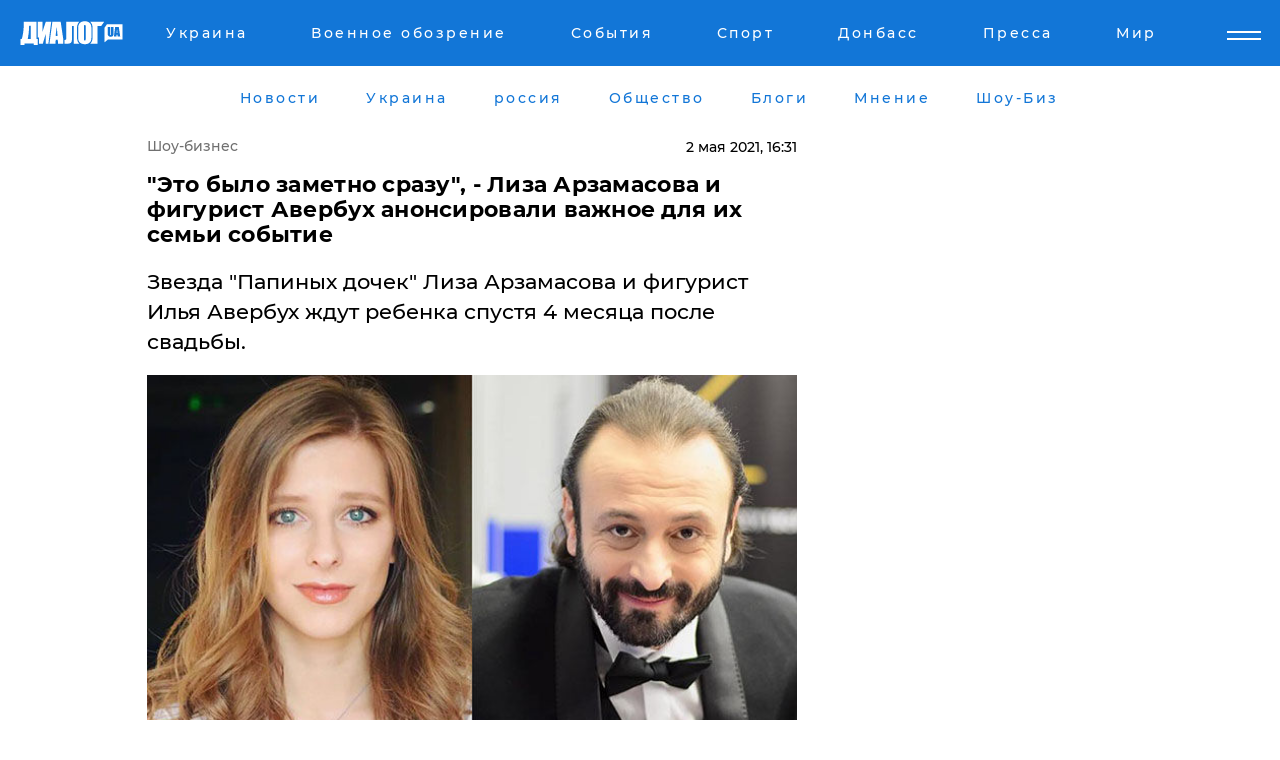

--- FILE ---
content_type: text/html; charset=UTF-8
request_url: https://showbiz.dialog.ua/228377_1619776211
body_size: 11950
content:
<!DOCTYPE html>
<html xmlns="http://www.w3.org/1999/xhtml" dir="ltr" lang="ru" xmlns:og="http://ogp.me/ns#">
<head>
    <meta http-equiv="Content-Type" content="text/html; charset=utf-8" />
    <meta name="viewport" content="width=device-width, initial-scale=1">

    <title>Лиза Арзамасова и фигурист Авербух анонсировали важное для их семьи событие</title>
    <meta name="description" content="Звезда &quot;Папиных дочек&quot; Лиза Арзамасова и фигурист Илья Авербух ждут ребенка спустя 4 месяца после свадьбы. ">
    <meta name="keywords" content=", Лиза Арзамасова, беременность, семья, Илья Авербух  укр нет, последние новости дня">
    <link rel="canonical" href="https://showbiz.dialog.ua/228377_1619776211"/>
    
                        <link rel="amphtml" href="https://showbiz.dialog.ua/228377_1619776211/amp">
            
     <meta http-equiv="x-dns-prefetch-control" content="on">
 <link rel="dns-prefetch" href="//google-analytics.com">
 <link rel="dns-prefetch" href="//connect.facebook.net">
 <link rel="dns-prefetch" href="//securepubads.g.doubleclick.net">
 <link rel="preconnect" href="//securepubads.g.doubleclick.net">
 <link rel="dns-prefetch" href="//cm.g.doubleclick.net">
 <link rel="preconnect" href="//cm.g.doubleclick.net">
 <link rel="dns-prefetch" href="//counter.yadro.ru">
 <link rel="dns-prefetch" href="//www.googletagmanager.com/">
 <link rel='dns-prefetch' href='https://ajax.googleapis.com'/>
    <meta name='yandex-verification' content='7fdab9f0679cc6c0'/>

    <!-- news_keywords (only for news/index) -->
    
    <meta name="author" content="Dialog.ua">
    <link rel="shortcut icon" href="/favicon.ico">

            <link rel="stylesheet" href="/css/style.min.css?ver=12" type="text/css">
    
    <style>
        /** =================== MONTSERRAT =================== **/

        /** Montserrat Thin **/
        @font-face {
            font-family: "Montserrat";
            font-display: swap;
            font-weight: 100;
            font-style: normal;
            src: url("/css/fonts/Montserrat-Thin.woff2") format("woff2"),
            url("/css/fonts/Montserrat-Thin.woff") format("woff");
        }

        /** Montserrat Thin-Italic **/
        @font-face {
            font-family: "Montserrat";
            font-display: swap;
            font-weight: 100;
            font-style: italic;
            src: url("/css/fonts/Montserrat-ThinItalic.woff2") format("woff2"),
            url("/css/fonts/Montserrat-ThinItalic.woff") format("woff");
        }

        /** Montserrat Light **/
        @font-face {
            font-family: "Montserrat";
            font-display: swap;
            font-weight: 300;
            font-style: normal;
            src: url("/css/fonts/Montserrat-Light.woff2") format("woff2"),
            url("/css/fonts/Montserrat-Light.woff") format("woff");
        }

        /** Montserrat Light-Italic **/
        @font-face {
            font-family: "Montserrat";
            font-display: swap;
            font-weight: 300;
            font-style: italic;
            src: url("/css/fonts/Montserrat-LightItalic.woff2") format("woff2"),
            url("/css/fonts/Montserrat-LightItalic.woff") format("woff");
        }


        /** Montserrat Medium **/
        @font-face {
            font-family: "Montserrat";
            font-display: swap;
            font-weight: 500;
            font-style: normal;
            src: url("/css/fonts/Montserrat-Medium.woff2") format("woff2"),
            url("/css/fonts/Montserrat-Medium.woff") format("woff");
        }

        /** Montserrat Bold **/
        @font-face {
            font-family: "Montserrat";
            font-display: swap;
            font-weight: 600;
            font-style: normal;
            src: url("/css/fonts/Montserrat-Bold.woff2") format("woff2"),
            url("/css/fonts/Montserrat-Bold.woff") format("woff");
        }

        /** Montserrat ExtraBold **/
        @font-face {
            font-family: "Montserrat";
            font-display: swap;
            font-weight: 800;
            font-style: normal;
            src: url("/css/fonts/Montserrat-ExtraBold.woff2") format("woff2"),
            url("/css/fonts/Montserrat-ExtraBold.woff") format("woff");
        }
    </style>

    <!-- og meta -->
    <!-- Facebook Meta -->
    <meta property="fb:app_id" content="1010365385685044" />
    <meta property="og:url" content="https://showbiz.dialog.uahttps://showbiz.dialog.ua/228377_1619776211" />
    <meta property="og:site_name" content="Диалог.UA" />
    <meta property="og:title" content='"Это было заметно сразу", - Лиза Арзамасова и фигурист Авербух анонсировали важное для их семьи событие' />
    <meta property="og:type" content="article">
    <meta property="og:description" content='Звезда "Папиных дочек" Лиза Арзамасова и фигурист Илья Авербух ждут ребенка спустя 4 месяца после свадьбы. ' />
    <meta property="og:image" content="https://showbiz.dialog.ua/images/news/81cfe2c7dc4c0bba69da01bddaf1655e.jpg" />
            <meta property="og:image:width" content="640" />
        <meta property="og:image:height" content="425" />
    <!-- Twitter Meta -->
<meta name="twitter:card" content="summary_large_image">
<meta name="twitter:site" content="@Dialog_UA">
<meta name="twitter:creator" content="@Dialog_UA">
<meta name="twitter:title" content="&quot;Это было заметно сразу&quot;, - Лиза Арзамасова и фигурист Авербух анонсировали важное для их семьи событие">
<meta name="twitter:description" content="Звезда &quot;Папиных дочек&quot; Лиза Арзамасова и фигурист Илья Авербух ждут ребенка спустя 4 месяца после свадьбы. ">
<meta name="twitter:image" content="https://showbiz.dialog.ua/images/news/81cfe2c7dc4c0bba69da01bddaf1655e.jpg">
<meta name="twitter:domain" content="showbiz.dialog.ua>">    <meta name="google-site-verification" content="jZKJrW_rC4oKR50hCSQ9LFM1XjJbWaQQnPgLYvrSx00" />

    <!-- Google tag (gtag.js) -->
    <script async src="https://www.googletagmanager.com/gtag/js?id=G-HJDW518ZWK" type="a6a6530db7a710bf229862f5-text/javascript"></script>
    <script type="a6a6530db7a710bf229862f5-text/javascript">
      window.dataLayer = window.dataLayer || [];
      function gtag(){dataLayer.push(arguments);}
      gtag('js', new Date());

      gtag('config', 'G-HJDW518ZWK');
    </script>
    
    <link rel="manifest" href="/manifest.json">

    <link rel="alternate" hreflang="ru" href="https://showbiz.dialog.ua/228377_1619776211" />
    
    <link rel="apple-touch-icon" href="/img/apple-touch-icon.png">

    </head>
<body>
<div class="overlay"></div>

<div class="header_contn">
    <header class="sticky">
        <div class="container">
            <div class="header-content">
                <div class="header-logo">

                    
                    
                    <a href="https://www.dialog.ua" class="logo">
                        <img src="/css/images/logo.svg" class="logo-main" alt="" width="103" height="24">
                    </a>
                </div>

                <nav>
                    <div class="nav-menu">
                        <ul class="main-menu">
                                                                <li><a href="https://www.dialog.ua/ukraine"><span>Украина</span></a></li>
                                                                    <li><a href="https://www.dialog.ua/war"><span>Военное обозрение</span></a></li>
                                                                    <li><a href="https://daily.dialog.ua/"><span>События</span></a></li>
                                                                    <li><a href="https://sport.dialog.ua/"><span>Спорт</span></a></li>
                                                                    <li><a href="https://www.dialog.ua/tag/274"><span>Донбасс</span></a></li>
                                                                    <li><a href="https://www.dialog.ua/press-release"><span>Пресса</span></a></li>
                                                                    <li><a href="https://www.dialog.ua/world"><span>Мир</span></a></li>
                                                        </ul>
                    </div>

                    <span class="mask"></span>
                </nav>

            </div>
    </div>
    <!-- выпадающее меню -->
    <div class="mobile-nav-wrap" role="navigation">
        <div class="mobile-header-nav ">

            <div class="menu-content">

                <div class="mobile-menu-head">

                    <a class="mobile-menu-head__close" href="#">
                        <img src="/css/images/menu-close.svg" alt="">
                    </a>

                    <span class="mobile-menu-head__logo"><a href=""> <img src="/css/images/logo.svg" alt=""></a></span>

                    <div class="language-selection__mob-menu"><a href="">UA</a></div>
                </div>

                
                <div class="menu-column">
                                                                                <span class="menu-column__title">Главная</span>
                                        <ul>

                                                    <li><a href="https://www.dialog.ua/news"><span>Все новости</span></a></li>
                                                    <li><a href="https://www.dialog.ua/russia"><span>россия</span></a></li>
                                                    <li><a href="https://www.dialog.ua/world"><span>Мир</span></a></li>
                                                    <li><a href="https://www.dialog.ua/war"><span>Военное обозрение</span></a></li>
                                                    <li><a href="https://www.dialog.ua/science"><span>Наука и Техника</span></a></li>
                                                    <li><a href="https://www.dialog.ua/business"><span>Экономика</span></a></li>
                                                    <li><a href="https://www.dialog.ua/opinion"><span>Мнение</span></a></li>
                                                    <li><a href="https://www.dialog.ua/blogs"><span>Блоги</span></a></li>
                                                    <li><a href="https://www.dialog.ua/press-release"><span>Пресса</span></a></li>
                                                    <li><a href="https://showbiz.dialog.ua/"><span>Шоу-биз</span></a></li>
                                                    <li><a href="https://www.dialog.ua/health"><span>Здоровье</span></a></li>
                                                    <li><a href="https://www.dialog.ua/ukraine"><span>Украина</span></a></li>
                                                    <li><a href="https://sport.dialog.ua/"><span>Спорт</span></a></li>
                                                    <li><a href="https://www.dialog.ua/culture"><span>Культура</span></a></li>
                                                    <li><a href="https://www.dialog.ua/tag/304"><span>Беларусь</span></a></li>
                                            </ul>
                                    </div>
                
                <div class="menu-column">
                                        <span class="menu-column__title">Города</span>
                                        <ul>

                                                    <li><a href="https://www.dialog.ua/tag/18"><span>Донецк</span></a></li>
                                                    <li><a href="https://www.dialog.ua/tag/28"><span>Луганск</span></a></li>
                                                    <li><a href="https://www.dialog.ua/tag/23"><span>Киев</span></a></li>
                                                    <li><a href="https://www.dialog.ua/tag/29"><span>Харьков</span></a></li>
                                                    <li><a href="https://www.dialog.ua/tag/30"><span>Днепр</span></a></li>
                                                    <li><a href="https://www.dialog.ua/tag/34"><span>Львов</span></a></li>
                                                    <li><a href="https://www.dialog.ua/tag/33"><span>Одесса</span></a></li>
                                            </ul>
                                    </div>
                
                <div class="menu-column">
                                        <span class="menu-column__title">Война на Донбассе и в Крыму</span>
                                        <ul>

                                                    <li><a href="https://www.dialog.ua/tag/154"><span>"ДНР"</span></a></li>
                                                    <li><a href="https://www.dialog.ua/tag/156"><span>"ЛНР"</span></a></li>
                                                    <li><a href="https://www.dialog.ua/tag/2"><span>Оккупация Крыма</span></a></li>
                                                    <li><a href="https://www.dialog.ua/tag/27"><span>Новости Крыма</span></a></li>
                                                    <li><a href="https://www.dialog.ua/tag/274"><span>Донбасс</span></a></li>
                                                    <li><a href="https://www.dialog.ua/tag/116"><span>Армия Украины</span></a></li>
                                            </ul>
                                    </div>
                
                <div class="menu-column">
                                        <span class="menu-column__title">Лайф стайл</span>
                                        <ul>

                                                    <li><a href="https://www.dialog.ua/health"><span>Здоровье</span></a></li>
                                                    <li><a href="https://www.dialog.ua/donation.html"><span>Помощь проекту</span></a></li>
                                                    <li><a href="https://life.dialog.ua/"><span>Стиль Диалога</span></a></li>
                                                    <li><a href="https://showbiz.dialog.ua/"><span>Шоу-биз</span></a></li>
                                                    <li><a href="https://www.dialog.ua/culture"><span>Культура</span></a></li>
                                                    <li><a href="https://news.dialog.ua/"><span>Общество</span></a></li>
                                            </ul>
                                    </div>
                
                <div class="menu-column">
                                        <span class="menu-column__title">Преса</span>
                                        <ul>

                                                    <li><a href="https://www.dialog.ua/press-release"><span>Преса</span></a></li>
                                            </ul>
                                    </div>
                
                <div class="menu-column">
                                        <span class="menu-column__title">Авторское</span>
                                        <ul>

                                                    <li><a href="https://www.dialog.ua/opinion"><span>Мнение</span></a></li>
                                                    <li><a href="https://www.dialog.ua/blogs"><span>Блоги</span></a></li>
                                                    <li><a href="https://www.dialog.ua/tag/63"><span>ИноСМИ</span></a></li>
                                            </ul>
                                    </div>
                
            </div>

        </div>
    </div>

    
        <a class="mobile-menu-toggle js-toggle-menu hamburger-menu button" href="#">
            <span class="menu-item menu-item-1"></span>
            <span class="menu-item"></span>
        </a>

        <div class="language-selection language-selection--mobile">
            <a href="/ukr">
                UA            </a>
        </div>
    </header>
</div>


    <!-- MAIN PART -->
<main class="">
    <div class="container">

        <div class="top-content-menu">
            <div class="top-content-menu__nav">
                <ul>
                                                <li><a href="https://www.dialog.ua/news"><span>Новости</span></a></li>
                                                    <li><a href="https://www.dialog.ua/ukraine"><span>Украина</span></a></li>
                                                    <li><a href="https://www.dialog.ua/russia"><span>россия</span></a></li>
                                                    <li><a href="https://news.dialog.ua"><span>Общество</span></a></li>
                                                    <li><a href="https://www.dialog.ua/blogs"><span>Блоги</span></a></li>
                                                    <li><a href="https://www.dialog.ua/opinion"><span>Мнение</span></a></li>
                                                    <li><a href="https://showbiz.dialog.ua/"><span>Шоу-Биз</span></a></li>
                                        </ul>
            </div>

            <span class="mask"></span>
        </div>

        <div class="section-content section_news">

    
    <div class="main-content news_main_content">
        <div class="content content--new-inner news_content_blok  news_innner">



                        
            <!-- update news button -->
            <div class="new-head">
                <script type="application/ld+json">
    {
        "@context": "http://schema.org",
        "@type": "NewsArticle",
        "mainEntityOfPage":{
            "@type":"WebPage",
            "@id":"https://showbiz.dialog.ua/228377_1619776211"
        },
        "headline": "&quot;Это было заметно сразу&quot;, - Лиза Арзамасова и фигурист Авербух анонсировали важное для их семьи событие",
                 "image": {
            "@type": "ImageObject",
            "representativeOfPage": "true",
            "url": "https://showbiz.dialog.ua/images/news/81cfe2c7dc4c0bba69da01bddaf1655e.jpg",
            "width": 640,
            "height": 425        },
                    "datePublished": "2021-05-02T16:31:29+03:00",
                 "dateModified": "2021-05-02T01:38:01+03:00",
        
                "author": {
            "@type": "Organization",
            "name": "Dialog.ua"
        },
            
        "publisher": {
                "@type": "Organization",
                "name": "Dialog.ua",
                "logo": {
                    "@type": "ImageObject",
                    "url": "https://www.dialog.ua/img/publisher_logo.jpg",
                    "width": 309,
                    "height": 148
                }
            },

        "description": "Звезда &quot;Папиных дочек&quot; Лиза Арзамасова и фигурист Илья Авербух ждут ребенка спустя 4 месяца после свадьбы. ",
        "articleBody": "Актриса РФ Лиза Арзамасова, получившая широкую популярность благодаря роли Галины Сергеевны в ситкоме &quot;Папины дочки&quot; ждет первенца.&amp;nbsp;Этой новостью супруга заслуженного мастера спорта Ильи Авербуха поделилась в&amp;nbsp;Instagram-аккаунте.  На ролике Лиза с еще небольшим животиком желает фолловерам хорошего дня, открыто намекая о том, что находится в положении.&quot;Делимся нашей радостью сами, пока нас в этой радости не стали &quot;разоблачать&quot; бдительные наблюдатели. Всем хорошего дня, берегите друг друга&quot;, - подписала публикацию Лиза.Для 26-летней Елизаветы ребенок станет первенцем, а у 47-летнего фигуриста есть старший сын 17-летний Мартин от коллеги Ирины Лобачевой.Поклонники поздравляют Илью и Лизу со скорым пополнением в семействе и желают легкой беременности.&quot;Лизонька! Какое счастье! Поздравляю от всей души!!!береги себя!&quot; - пишет поклонница.&quot;Это было заметно сразу)) женщина в таком положении начинает светиться изнутри)) поздравляю!&quot; - добавила другая.&quot;Хорошие наши, таких должно становится на планете еще больше, ура, поздравляю!&quot; - комментирует пользовательница Сети.Напомним, в конце декабря 2020 года актриса &quot;Папиных дочек&quot; Лиза Арзамасова вышла замуж&amp;nbsp;за олимпийского призера в спортивных танцах на льду Илью Авербуха, который старше ее более чем на 20 лет. Знаменитости расписались в одном из московских ЗАГСов в узком кругу близких.Ранее мы сообщали, что актриса Даша Мельникова, известная по российскому ситкому &quot;Папины дочки&quot;, стала&amp;nbsp;полностью лысой.&amp;nbsp;Фанаты были шокированы после увиденного.Читайте также: звезды ситкома &quot;Папины дочки&quot; Дарья Мельникова и Лиза Арзамасова выдали,&amp;nbsp;будет ли продолжение&amp;nbsp;сериала. После отнятия 20 сезонов теленовелла закончилась без логического завершения сюжета.",
        "keywords": "Лиза Арзамасова, беременность, семья, Илья Авербух "
        }

</script>
                
    <script type="application/ld+json">
    {
        "@context": "http://schema.org",
        "@type": "BreadcrumbList",
        "itemListElement": [
            {
                "@type": "ListItem",
                "position": 1,
                "item": {
                    "@id": "https://showbiz.dialog.ua",
                    "name": "Шоу-бизнес"
                }
            }
        ]
    }
</script>

                                    <div class="breadcrumbs">
                        <a href="/">Шоу-бизнес</a>
                    </div>
                

                
                <span class="new-head__date">
                    2 мая 2021, 16:31                </span>
            </div>

            
            <div class="new-inner inner_news">

                <h1>"Это было заметно сразу", - Лиза Арзамасова и фигурист Авербух анонсировали важное для их семьи событие</h1>

                <p class="preview">Звезда "Папиных дочек" Лиза Арзамасова и фигурист Илья Авербух ждут ребенка спустя 4 месяца после свадьбы. </p>

                <p><img src="https://www.dialog.ua/images/news/81cfe2c7dc4c0bba69da01bddaf1655e.jpg" alt="&quot;Это было заметно сразу&quot;, - Лиза Арзамасова и фигурист Авербух анонсировали важное для их семьи событие" /></p>
                                                                        

                                                    
                
                <p>Актриса РФ Лиза Арзамасова, получившая широкую популярность благодаря роли Галины Сергеевны в ситкоме "Папины дочки" ждет первенца.&nbsp;Этой новостью супруга заслуженного мастера спорта Ильи Авербуха поделилась в&nbsp;<a href="https://www.instagram.com/liza_arzamasova/">Instagram</a>-аккаунте.  На ролике Лиза с еще небольшим животиком желает фолловерам хорошего дня, открыто намекая о том, что находится в положении.</p><p><em>"Делимся нашей радостью сами, пока нас в этой радости не стали "разоблачать" бдительные наблюдатели. Всем хорошего дня, берегите друг друга",</em> - подписала публикацию Лиза.</p>        <div class="news-content-ad align-center" style="">
        <script async src="https://pagead2.googlesyndication.com/pagead/js/adsbygoogle.js?client=ca-pub-3695032019363550" crossorigin="anonymous" type="a6a6530db7a710bf229862f5-text/javascript"></script>
<!-- В тело новости проверка Диалог -->
<ins class="adsbygoogle"
     style="display:block"
     data-ad-client="ca-pub-3695032019363550"
     data-ad-slot="7403794482"
     data-ad-format="auto"
     data-full-width-responsive="true"></ins>
<script type="a6a6530db7a710bf229862f5-text/javascript">
     (adsbygoogle = window.adsbygoogle || []).push({});
</script>    </div>
<p>Для 26-летней Елизаветы ребенок станет первенцем, а у 47-летнего фигуриста есть старший сын 17-летний Мартин от коллеги Ирины Лобачевой.</p><p>Поклонники поздравляют Илью и Лизу со скорым пополнением в семействе и желают легкой беременности.</p><p><em>"Лизонька! Какое счастье! Поздравляю от всей души!!!береги себя!"</em> - пишет поклонница.</p><p><em>"Это было заметно сразу)) женщина в таком положении начинает светиться изнутри)) поздравляю!"</em> - добавила другая.</p><p><em>"Хорошие наши, таких должно становится на планете еще больше, ура, поздравляю!</em>" - комментирует пользовательница Сети.</p><p><img src="https://www.dialog.ua/images/content/43c617d4396a871bc4e66364f3c8cd5f.JPG"></p><p>Напомним, в конце декабря 2020 года актриса "Папиных дочек" Лиза Арзамасова<a href="https://www.dialog.ua/culture/221126_1608536314"> вышла замуж&nbsp;</a>за олимпийского призера в спортивных танцах на льду Илью Авербуха, который старше ее более чем на 20 лет. Знаменитости расписались в одном из московских ЗАГСов в узком кругу близких.</p><p><em>Ранее мы сообщали, что актриса Даша Мельникова, известная по российскому ситкому "Папины дочки", стала&nbsp;</em><a href="https://www.dialog.ua/tabloid/178867_1558045434">полностью лысой.</a><em>&nbsp;Фанаты были шокированы после увиденного.</em></p><p><em>Читайте также: звезды ситкома "Папины дочки" Дарья Мельникова и Лиза Арзамасова выдали,&nbsp;</em><a href="https://www.dialog.ua/showbiz/208384_1590752082">будет ли продолжение</a><em>&nbsp;сериала. После отнятия 20 сезонов теленовелла закончилась без логического завершения сюжета.</em></p>
                                                                </div>

                            <div class="tags">
                                            <a target="_blank" href="https://www.dialog.ua/tag/165">Новости России</a>                                            <a target="_blank" href="https://www.dialog.ua/tag/227">Общество</a>                                            <a target="_blank" href="https://www.dialog.ua/tag/314">Новости Кино</a>                                            <a target="_blank" href="https://www.dialog.ua/tag/346">Шоу-бизнес</a>                                    </div>
            
            <div class="share">
                <div class="socials">
                    <button class="open-comments mobile-hide">+ Добавить Комментарий</button>
                    <div class="shareaholic-canvas" data-app="share_buttons" data-app-id="26969635"></div>
                </div>
            </div>

            
            
                        <div class="banner mobile-hide align-center" style="">
        <!-- Вниз новости НВ Дизайн Диалог Декстоп -->
<ins class="adsbygoogle"
     style="display:block"
     data-ad-client="ca-pub-3660307541539783"
     data-ad-slot="3521732345"
     data-ad-format="auto"
     data-full-width-responsive="true"></ins>
<script type="a6a6530db7a710bf229862f5-text/javascript">
     (adsbygoogle = window.adsbygoogle || []).push({});
</script>    </div>
                
            



                            <div class="related-news">
                    <h2>Новости по теме</h2>

                                            <div class="related-new-item">
                            <p><a href="https://www.dialog.ua/news/223525_1612549991?category=ukraine">Семья "робинзонов" в Днепре живет под открытым небом: беременная женщина моется прямо на улице - кадры</a></p>
                            <span class="related-new-item__date">
                    2 мая 2021                </span>
                        </div>
                                            <div class="related-new-item">
                            <p><a href="https://showbiz.dialog.ua/224960_1614777581">Беременная жена Виктора Павлика Катерина за 3 месяца до родов назвала имя сына </a></p>
                            <span class="related-new-item__date">
                    2 мая 2021                </span>
                        </div>
                                            <div class="related-new-item">
                            <p><a href="https://showbiz.dialog.ua/226094_1616410511">Беременная жена Никиты Добрынина Квиткова раньше срока оказалась в роддоме: "Стоять я не могу"</a></p>
                            <span class="related-new-item__date">
                    2 мая 2021                </span>
                        </div>
                                            <div class="related-new-item">
                            <p><a href="https://showbiz.dialog.ua/227031_1617777116">Беременная от Меладзе Альбина Джанабаева показала большой животик </a></p>
                            <span class="related-new-item__date">
                    2 мая 2021                </span>
                        </div>
                                            <div class="related-new-item">
                            <p><a href="https://www.dialog.ua/news/227041_1617786913?category=ukraine">Из-за коронавируса не стало беременного врача-педиатра Марьяны Малинник из Буковины </a></p>
                            <span class="related-new-item__date">
                    2 мая 2021                </span>
                        </div>
                                            <div class="related-new-item">
                            <p><a href="https://showbiz.dialog.ua/227919_1619035019">"Наша любимица беременна", - фанаты обсуждают образ Осадчей в платье, скрывающем живот</a></p>
                            <span class="related-new-item__date">
                    2 мая 2021                </span>
                        </div>
                                            <div class="related-new-item">
                            <p><a href="https://showbiz.dialog.ua/228103_1619364416">"Катюша снова беременна", – Осадчая в легком платье с оголенными плечами заинтриговала поклонников</a></p>
                            <span class="related-new-item__date">
                    2 мая 2021                </span>
                        </div>
                                            <div class="related-new-item">
                            <p><a href="https://showbiz.dialog.ua/228299_1619683034">Юрий Горбунов показал "честное" фото с Катериной Осадчей, которую поздравляют с беременностью</a></p>
                            <span class="related-new-item__date">
                    2 мая 2021                </span>
                        </div>
                                    </div>
            
                            <h2 class="margin-small"><a href="https://www.dialog.ua/news">Последние новости</a></h2>
<div class="news last-news">
    
        <div class="new-item">
            <p>
                <a href="https://showbiz.dialog.ua/326842_1767967565">Звезда "Детского Евровидения 2025" София Нерсесян показала свой разрушенный дом после российской атаки</a>                            </p>
            <span class="new-item__time">16:12</span>
        </div>

    
        <div class="new-item">
            <p>
                <a href="https://showbiz.dialog.ua/326835_1767964351"><strong>София Ротару отреагировала на удар РФ по Киеву</strong></a>                            </p>
            <span class="new-item__time">15:17</span>
        </div>

    
        <div class="new-item">
            <p>
                <a href="https://showbiz.dialog.ua/326770_1767879213">Украинцы начали выбирать десятого финалиста "Евровидения 2026": известно, сколько продлится голосование в "Дії"</a>                            </p>
            <span class="new-item__time">15:38</span>
        </div>

    
        <div class="new-item">
            <p>
                <a href="https://showbiz.dialog.ua/326713_1767787990">ГУР и ЦПД расширили список "Рупоров Кремля": публичные персоны, поддержавшие войну РФ против Украины</a>                            </p>
            <span class="new-item__time">14:32</span>
        </div>

    
        <div class="new-item">
            <p>
                <a href="https://showbiz.dialog.ua/326650_1767695688">"Болезненные новости": на фронте погиб постановщик украинских телешоу Юрий Мигашко</a>                            </p>
            <span class="new-item__time">12:40</span>
        </div>

    
        <div class="new-item">
            <p>
                <a href="https://showbiz.dialog.ua/326630_1767643110">Звезду "Холостячки" Злату Огневич сравнили с Ани Лорак – та ответила категорично</a>                            </p>
            <span class="new-item__time">22:08</span>
        </div>

    
        <div class="new-item">
            <p>
                <a href="https://showbiz.dialog.ua/326534_1767442545">Закономерный итог: в РФ происходит крах певицы-путинистки Ларисы Долиной</a>                            </p>
            <span class="new-item__time">14:23</span>
        </div>

    
        <div class="new-item">
            <p>
                <a href="https://showbiz.dialog.ua/326478_1767347640">Украинцы во главе со Стерненко "поблагодарили" Ани Лорак за помощь ВСУ</a>                            </p>
            <span class="new-item__time">12:06</span>
        </div>

    
        <div class="new-item">
            <p>
                <a href="https://showbiz.dialog.ua/326453_1767280102">"С любовью, Слава Украине!" – Роберт Де Ниро пожелал украинцам свободы и мира в 2026 году</a>                <span class="new-item__icon"><img src="/css/images/video-icon.svg" class="video-icon" alt=""></span>            </p>
            <span class="new-item__time">17:18</span>
        </div>

    
        <div class="new-item">
            <p>
                <a href="https://showbiz.dialog.ua/326227_1766918237"><strong>Мир прощается с Бриджит Бардо: ушла из жизни икона мирового кинематографа</strong></a>                <span class="new-item__icon"><img src="/css/images/video-icon.svg" class="video-icon" alt=""></span>            </p>
            <span class="new-item__time">13:01</span>
        </div>

    
        <div class="new-item">
            <p>
                <a href="https://showbiz.dialog.ua/326143_1766755253">"Що нам морок, що нам смуток": ССО представили фильм о неминуемой расплате для оккупантов</a>                            </p>
            <span class="new-item__time">15:30</span>
        </div>

    
        <div class="new-item">
            <p>
                <a href="https://showbiz.dialog.ua/326084_1766671293">Максим Галкин удивил своим рождественским поздравлением, поддержав Украину</a>                            </p>
            <span class="new-item__time">16:11</span>
        </div>

    
        <div class="new-item">
            <p>
                <a href="https://showbiz.dialog.ua/326000_1766522585">"Это про политику", – Алла Пугачева выпустила новую песню и разозлила россиян</a>                            </p>
            <span class="new-item__time">22:51</span>
        </div>

    
        <div class="new-item">
            <p>
                <a href="https://showbiz.dialog.ua/325919_1766422352">"Кайфово любить друг друга", – бежавший из Украины певец Винник запел на русском и призвал простить россиян</a>                            </p>
            <span class="new-item__time">18:59</span>
        </div>

    
        <div class="new-item">
            <p>
                <a href="https://showbiz.dialog.ua/325806_1766189229">Певица-путинистка Долина может лишиться еще двух квартир, но уже в Латвии</a>                            </p>
            <span class="new-item__time">08:16</span>
        </div>

    


</div>

<div class="show-more  show-more--margin show-more--large show-more--last-categories active_more">
    <a href="#">Смотреть ещё</a>
</div>
<form class="load_more_data">
    <input type="hidden" name="offset" value="15">
    <input type="hidden" name="limit" value="15">
    <input type="hidden" name="location" value="8" >
    <input type="hidden" name="locale" value="ru" >
    
            <input type="hidden" name="val" value="15">
        </form>

            

            
                
            

        </div>

        <aside>


            
                        <div class="banner align-center" style="width: 300px;">
        <script async src="https://pagead2.googlesyndication.com/pagead/js/adsbygoogle.js?client=ca-pub-3695032019363550" crossorigin="anonymous" type="a6a6530db7a710bf229862f5-text/javascript"></script>
<!-- Права колонка Шоу БИЗ Диалог -->
<ins class="adsbygoogle"
     style="display:block"
     data-ad-client="ca-pub-3695032019363550"
     data-ad-slot="8999344546"
     data-ad-format="auto"
     data-full-width-responsive="true"></ins>
<script type="a6a6530db7a710bf229862f5-text/javascript">
     (adsbygoogle = window.adsbygoogle || []).push({});
</script>    </div>

            
            <h2><a href="https://www.dialog.ua">Главные новости</a></h2>

            <div class="side-news">

                                <div class="new-side-item">
            <p><a href="https://showbiz.dialog.ua/326835_1767964351">София Ротару отреагировала на удар РФ по Киеву</a></p>
        </div>
            <div class="new-side-item">
            <p><a href="https://showbiz.dialog.ua/326227_1766918237">Мир прощается с Бриджит Бардо: ушла из жизни икона мирового кинематографа</a></p>
        </div>
            <div class="new-side-item">
            <p><a href="https://showbiz.dialog.ua/325399_1765565707">Легендарный Степан Гига ушел из жизни: "Я любив вас усіх, та найбільше любив Україну…"</a></p>
        </div>
            <div class="new-side-item">
            <p><a href="https://showbiz.dialog.ua/325122_1765203109">​Кошевой послал Миндичу "пламенный привет" прямо со сцены Дворца "Украина": "Ты же стопудово посмотришь"</a></p>
        </div>
            <div class="new-side-item">
            <p><a href="https://showbiz.dialog.ua/325104_1765181765">Украина расширила список "рупоров Кремля", среди них есть украинские знаменитости – ГУР</a></p>
        </div>
            <div class="new-side-item">
            <p><a href="https://showbiz.dialog.ua/324785_1764612858">"Прошел свой путь достойно", – экс-участник "Орла и Решки" погиб на фронте</a></p>
        </div>
            <div class="new-side-item">
            <p><a href="https://showbiz.dialog.ua/323640_1762679861">Анджелина Джоли о поездке в Николаев и Херсон: "Ты слышишь гул дронов, которые охотятся на людей"</a></p>
        </div>
            <div class="new-side-item">
            <p><a href="https://showbiz.dialog.ua/323499_1762436368">"Вызывают глубокое уважение", – Анджелину Джоли впечатлили украинцы, живущие под обстрелами в Херсоне и Николаеве</a></p>
        </div>
            <div class="new-side-item">
            <p><a href="https://showbiz.dialog.ua/323478_1762413839">Визит без уведомления: что известно о тайной поездке Анджелины Джоли в Херсон – СМИ</a></p>
        </div>
            <div class="new-side-item">
            <p><a href="https://showbiz.dialog.ua/322965_1761582439">"Здесь опасно", – Дмитрий Гордон честно ответил, почему его сыновья не пошли в ВСУ</a></p>
        </div>
                </div>

            
                
            



                        <h2>Мнения</h2>

<div class="opinions users-side">

                <div class="user-item">
                                        <a href="https://www.dialog.ua/person/Olexandr_Musiienko" class="user-item__head">
                                            <span class="user-item__avatar">
                            <img width="42px" height="42px" data-src="/images/person/43d93b8bde5995972aad2b6ed00693a3.jpg" src="" />                        </span>
                                        <span class="user-item__name">
                                            <span>Александр Мусиенко</span>
                                            <span><p>Политический консультант, эксперт</p></span></span>
                </a>
            
            <p>

                                    <a href="https://www.dialog.ua/opinion/327062_1768338278"><span>Мусиенко назвал "козырь" Путина, который "сыграет" против него и принесет России поражение в войне</span></a>
                
            </p>

        </div>
            <div class="user-item">
                                        <a href="https://www.dialog.ua/person/Yigal_Levin" class="user-item__head">
                                            <span class="user-item__avatar">
                            <img width="42px" height="42px" data-src="/images/person/c3dcdf44c92418327cb9434c552edcc1.jpg" src="" />                        </span>
                                        <span class="user-item__name">
                                            <span>Игаль Левин</span>
                                            <span><p>Военный аналитик,&nbsp;офицер Армии обороны Израиля&nbsp;</p></span></span>
                </a>
            
            <p>

                                    <a href="https://www.dialog.ua/opinion/327056_1768332465"><span>Левин назвал проблему, которую Украине нужно быстрее решить, чтобы выстоять в войне: "Так не работает"</span></a>
                
            </p>

        </div>
            <div class="user-item">
                                        <a href="https://www.dialog.ua/person/Social_Media" class="user-item__head">
                                            <span class="user-item__avatar">
                            <img width="42px" height="42px" data-src="/images/person/5dec9b454fcbbe8605897d97471c6539.jpg" src="" />                        </span>
                                        <span class="user-item__name">
                                            <span>Сеть</span>
                                            <span></span></span>
                </a>
            
            <p>

                                    <a href="https://www.dialog.ua/opinion/327051_1768326777"><span>Гудков рассказал о тех, кто готов сдать Путина, когда настанет подходящий момент: "Вот это предательство возможно..."</span></a>
                
            </p>

        </div>
    </div>

<div class="show-more show-more--left show-more--margin">
    <a href="https://www.dialog.ua/opinion">Смотреть ещё</a>
</div>


<h2>Блоги</h2>

<div class="blogs users-side">
                <div class="user-item">
                            <a href="https://www.dialog.ua/person/Yurii_Shvets" class="user-item__head">
                                            <span class="user-item__avatar">
                            <img width="42px" height="42px" data-src="/images/person/1e2f8d91edbeac4b9be094576524e19b.jpg" src="" />                        </span>
                                        <span class="user-item__name">
                                            <span>Юрий Швец</span>
                                            <span><p>Экономический и военный аналитик</p></span></span>
                </a>
                        <p>
                                    <a href="https://www.dialog.ua/blogs/327026_1768311311"><span>Швец заинтриговал ответом на вопрос, может ли Трамп отдать приказ о задержании Путина: "Расшифровали это..."</span></a>
                
            </p>
        </div>
            <div class="user-item">
                            <a href="https://www.dialog.ua/person/Oleg_Zhdanov" class="user-item__head">
                                            <span class="user-item__avatar">
                            <img width="42px" height="42px" data-src="/images/person/c99f12aba18f2d5cd35454758b5361e8.jpg" src="" />                        </span>
                                        <span class="user-item__name">
                                            <span>Олег Жданов</span>
                                            <span><p>Военный эксперт,&nbsp;полковник запаса, блогер</p></span></span>
                </a>
                        <p>
                                    <a href="https://www.dialog.ua/blogs/327008_1768294835"><span>Жданов "очертил" приблизительные границы России после событий, которые уже происходят: "В Москве цейтнот"</span></a>
                
            </p>
        </div>
            <div class="user-item">
                            <a href="https://www.dialog.ua/person/Michael_Nacke" class="user-item__head">
                                            <span class="user-item__avatar">
                            <img width="42px" height="42px" data-src="/images/person/01b6b70c5896a5f346fcdced23ceeb78.jpg" src="" />                        </span>
                                        <span class="user-item__name">
                                            <span>Майкл Наки </span>
                                            <span><p>Российский политолог</p></span></span>
                </a>
                        <p>
                                    <a href="https://www.dialog.ua/blogs/326997_1768247111"><span>Наки сообщил, что стоит за историей про Гренландию и чем в итоге все закончится: "Вот куда мы придем"</span></a>
                
            </p>
        </div>
    </div>
<div class="show-more show-more--left show-more--margin">
    <a href="https://www.dialog.ua/blogs">Смотреть ещё</a>
</div>
            
            
                
            

        </aside>


    </div>
</div>

    </div>

    

    <div class="container">
        <div class="bottom-menu">
            <div class="bottom-menu__left">
                <span class="dialog-logo">
                    <img width="113px" height="26px" data-src="/css/images/logo-dark.svg" src="" />                </span>
                <span class="copy">© 2026, Диалог.ua<br>Все права защищены. </span>
            </div>
            <div class="bottom-menu__ul">
                <ul>
                    <li class="dialog-logo--show">
                        <img width="113px" height="20px" data-src="/css/images/logo-dark.svg" src="" />                    </li>
                                            <li><a href="https://www.dialog.ua/news"><span>Новости</span></a></li>
                                            <li><a href="https://www.dialog.ua/ukraine"><span>Украина</span></a></li>
                                            <li><a href="https://www.dialog.ua/russia"><span>россия</span></a></li>
                                            <li><a href="https://news.dialog.ua"><span>Общество</span></a></li>
                                            <li><a href="https://www.dialog.ua/blogs"><span>Блоги</span></a></li>
                                            <li><a href="https://www.dialog.ua/opinion"><span>Мнение</span></a></li>
                                            <li><a href="https://showbiz.dialog.ua/"><span>Шоу-Биз</span></a></li>
                                            <li><a href="https://www.dialog.ua/press-release"><span>Пресса</span></a></li>
                                            <li><a href="https://www.dialog.ua/world"><span>Мир</span></a></li>
                                            <li><a href="https://www.dialog.ua/business"><span>Экономика</span></a></li>
                                            <li><a href="https://www.dialog.ua/war"><span>Военное Обозрение</span></a></li>
                                            <li><a href="https://life.dialog.ua/"><span>Стиль</span></a></li>
                                            <li><a href="https://www.dialog.ua/tag/274"><span>Новости Донбасса</span></a></li>
                                            <li><a href="https://sport.dialog.ua/"><span>Спорт</span></a></li>
                                            <li><a href="https://dialog.ua/tag/71"><span>США</span></a></li>
                                            <li><a href="https://showbiz.dialog.ua"><span>Шоубиз</span></a></li>
                                    </ul>
            </div>
        </div>
    </div>
</main>



<!-- FOOTER -->
<footer>
    <div class="container">
        <div class="footer-content">

            <ul class="footer-menu">
                <li><a href="https://www.dialog.ua/about.html">О проекте</a></li>
                <li><a href="https://www.dialog.ua/editorial.html">Редакция</a></li>
                <li><a href="https://www.dialog.ua/contacts.html">Контакты</a></li>
                <li><a href="https://www.dialog.ua/adv.html">Реклама</a></li>
                <li><a href="https://www.dialog.ua/credits.html">Персональные данные</a></li>
                <li><a href="https://www.dialog.ua/privacypolicy.html">Защита персональных данных</a></li>

            </ul>
            <span class="footer-text">Использование материалов разрешается при условии ссылки (для интернет-изданий - гиперссылки) на "<a href="https://www.dialog.ua">Диалог.ua</a>" не ниже третьего абзаца.</span>
            <span class="copy">
                    © 2026, <span>Диалог.ua.</span> Все права защищены.                </span>
        </div>

    </div>
</footer>

<!-- <div class="cookie-policy">
    <p class="cookie-policy-title">Про использование cookies</p>
    <p class="cookie-policy-text">Продолжая просматривать www.dialog.ua вы подтверждаете, что ознакомились с Правилами
        пользования сайтом и соглашаетесь на использование файлов cookies</p>
    <div class="cookie-policy-buttons">
        <a href="https://www.dialog.ua/privacypolicy.html" class="cookie-info-link ">Про файлы cookies</a>
        <button class="cookie-accept-btn">Соглашаюсь</button>
    </div>
    <button class="close-btn"></button>
</div> -->

<script defer src="/js/jquery-3.2.1.min.js" type="a6a6530db7a710bf229862f5-text/javascript"></script>

<script async type="a6a6530db7a710bf229862f5-text/javascript">
    var scripts = document.getElementsByTagName('script');
    var script = scripts[scripts.length - 1];

    if (document.body.clientWidth >= 1024) {
        setTimeout(function () {
            script.outerHTML += '<script src="/js/desktop-scripts.js"></sc' + 'ript>';
        }, 500);
    } else {
        setTimeout(function () {
            script.outerHTML += '<script src="/js/mobile-scripts.js"></sc' + 'ript>';
        }, 500);
    }
</script>
<script defer src="/js/scripts.js?ver=5" type="a6a6530db7a710bf229862f5-text/javascript"></script>

<script type="a6a6530db7a710bf229862f5-text/javascript">

    function buildScript(src, attributes) {
        var script = document.createElement('script');
        script.src = src;
        for (key in attributes) {
            script[key] = attributes[key];
        }
        document.body.appendChild(script);
    }

    function downloadJSAtOnload() {
                (function () {
            var script = document.createElement('script');
            script.src = "https://pagead2.googlesyndication.com/pagead/js/adsbygoogle.js";
                        script.async = true;
                        document.body.appendChild(script);
        })();
        
        
                buildScript("https://platform.twitter.com/widgets.js", {async: true});
        buildScript("//www.instagram.com/embed.js", {async: true});
                /*buildScript("//dsms0mj1bbhn4.cloudfront.net/assets/pub/shareaholic.js",
            { async:true,
              "data-shr-siteid": "9a6d8903fd66a0407e4ed9a92f28cdcd",
              "data-cfasync": false,
            }
            );*/


        
    }

    if (window.addEventListener)
        window.addEventListener("load", downloadJSAtOnload, false);
    else if (window.attachEvent)
        window.attachEvent("onload", downloadJSAtOnload);
    else window.onload = downloadJSAtOnload;
</script>

    <script type="text/javascript" data-cfasync="false" src="//dsms0mj1bbhn4.cloudfront.net/assets/pub/shareaholic.js"
            data-shr-siteid="9a6d8903fd66a0407e4ed9a92f28cdcd" async="async"></script>


<script src="/cdn-cgi/scripts/7d0fa10a/cloudflare-static/rocket-loader.min.js" data-cf-settings="a6a6530db7a710bf229862f5-|49" defer></script><script defer src="https://static.cloudflareinsights.com/beacon.min.js/vcd15cbe7772f49c399c6a5babf22c1241717689176015" integrity="sha512-ZpsOmlRQV6y907TI0dKBHq9Md29nnaEIPlkf84rnaERnq6zvWvPUqr2ft8M1aS28oN72PdrCzSjY4U6VaAw1EQ==" data-cf-beacon='{"rayId":"9bdeb2689f78223a","version":"2025.9.1","serverTiming":{"name":{"cfExtPri":true,"cfEdge":true,"cfOrigin":true,"cfL4":true,"cfSpeedBrain":true,"cfCacheStatus":true}},"token":"1fc2a877def342f8a2006fcbd93f5ff5","b":1}' crossorigin="anonymous"></script>
</body>

</html>


--- FILE ---
content_type: text/html; charset=utf-8
request_url: https://www.google.com/recaptcha/api2/aframe
body_size: 267
content:
<!DOCTYPE HTML><html><head><meta http-equiv="content-type" content="text/html; charset=UTF-8"></head><body><script nonce="E1IQRQJWdqlDNO2l_co2lg">/** Anti-fraud and anti-abuse applications only. See google.com/recaptcha */ try{var clients={'sodar':'https://pagead2.googlesyndication.com/pagead/sodar?'};window.addEventListener("message",function(a){try{if(a.source===window.parent){var b=JSON.parse(a.data);var c=clients[b['id']];if(c){var d=document.createElement('img');d.src=c+b['params']+'&rc='+(localStorage.getItem("rc::a")?sessionStorage.getItem("rc::b"):"");window.document.body.appendChild(d);sessionStorage.setItem("rc::e",parseInt(sessionStorage.getItem("rc::e")||0)+1);localStorage.setItem("rc::h",'1768410106387');}}}catch(b){}});window.parent.postMessage("_grecaptcha_ready", "*");}catch(b){}</script></body></html>